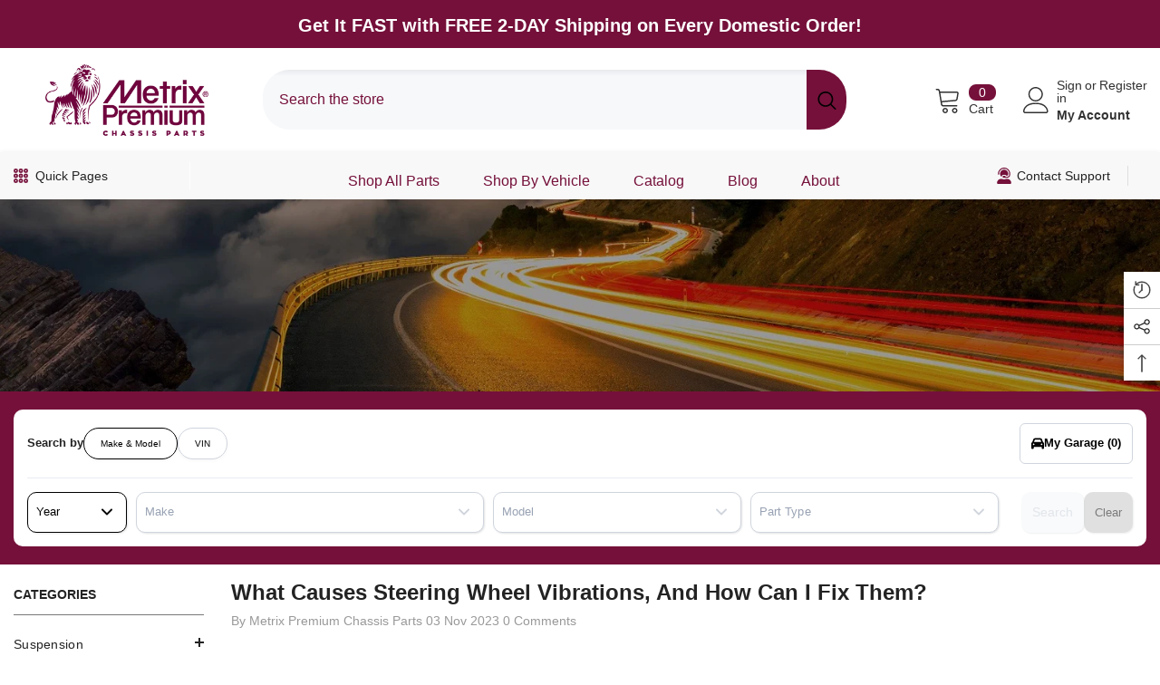

--- FILE ---
content_type: text/javascript; charset=utf-8
request_url: https://app.standardpartstoolkit.com/api/toolkit_assets/shop_config?store=metrix-premium.myshopify.com
body_size: 1418
content:
var UAPT = {
    Config: {
        api_host: 'https://app.ultimateautopartstoolkit.com',
        database_url: 'www.showmethepartsdb.com/bin/ShowMeconnect.exe',
        license_key: 'Metrix2182',
        shop_domain: 'metrix-premium.myshopify.com',
        api_data_type: 'xml',
        year_placeholder_text: '-Year-',
        make_placeholder_text: '-Make-',
        model_placeholder_text: '-Model-',
        product_placeholder_text: '-Product Category-',
        parttype_placeholder_text: '-Part Type-',
        engine_placeholder_text: '-Engine-',
        catalog_placeholder_text: '-Catalog-',
        catalog_make_placeholder_text: '-Make-',
        catalog_app_placeholder_text: '-Application-',
        product_enabled: false,
        part_type_enabled: true,
        engine_enabled: false,
        brand_attribute_label_override: 'Brand',
        comment_attribute_label_override: 'Comment',
        location_attribute_label_override: 'Location',
        submodel_attribute_label_override: 'Submodel',
        supplier_attribute_label_override: 'Supplier',
        application_attribute_label_override: 'Drive Type',
        part_type_attribute_label_override: 'Part Type',

        include_admin_flag: true,
        ff_attribute_grouping: false,
        filter_search_results_by_part_key: false
    },
    PDP_Config: {
        interchange_part_numbers_label: 'Interchange Part Numbers',
        include_interchange_part_numbers: true
    },
    Selector_Config: {
        selector_ymm_enabled: true,
        selector_vin_lookup_enabled: true,
        selector_license_plate_lookup_enabled: false,
        selector_catalog_search_enabled: false,
        add_aaia_brandid_to_part_search: false,
        add_all_option_to_ymm_part_type: true,
        product_category_priorities: [],
        license_plate_state_priorities: "[]"
    }
}


--- FILE ---
content_type: text/javascript
request_url: https://metrixpremiumparts.com/cdn/shop/t/56/assets/lookbook-script.aio.min.js?v=55866218851612745301747325040
body_size: 893
content:
/*
Generated time: February 13, 2025 10:46
This file was created by the app developer. Feel free to contact the original developer with any questions. It was minified (compressed) by AVADA. AVADA do NOT own this script.
*/
if(void 0===lookbookDialogRef){class a extends HTMLElement{constructor(){super()}connectedCallback(){this.RESERVED_SPACE=20,this.left=0,this.top=0,this.inLeftHalf=!0,this.dialog=this.querySelector("[data-lookbook-dialog]"),this.productItem=this.querySelector(".product-item"),this.closeDialogButton=this.querySelector("[data-close-lookbook-dialog-button]"),this.productItem.appendChild(this.closeDialogButton),1024<window.innerWidth?this.addEventListener("click",this.toggleDialog.bind(this)):this.closeDialogButton.style.display="none",window.addEventListener("resize",this.onResize.bind(this))}onResize(){1024<window.innerWidth?(this.removeEventListener("click",this.toggleDialog.bind(this)),this.addEventListener("click",this.toggleDialog.bind(this)),this.closeDialogButton.style.display="block"):(this.removeEventListener("click",this.toggleDialog.bind(this)),this.closeDialogButton.style.display="none"),this.dialog.hasAttribute("open")&&this.closeDialog()}resetPosition(){this.left=0,this.top=0,this.setPosition()}toggleDialog(t){if(!(window.innerWidth<=1024))return t.target.matches("[data-close-lookbook-dialog-button]")||this.checkIsQuickshop3(t)||this.checkIsQuickView(t)?this.closeDialog():t.target.closest(".product-item")||t.target.matches(".product-item")?void 0:this.dialog.hasAttribute("open")?this.closeDialog():void(t.target.matches(".glyphicon")&&(t.stopImmediatePropagation(),this.openDialog()))}checkIsQuickshop3(t){return!!document.body.classList.contains("quick_shop_option_3")&&(t.target.matches("[data-quickshop-popup]")||t.target.closest("[data-quickshop-popup]"))}checkIsQuickView(t){return t.target.matches("[data-open-quick-view-popup]")||t.target.closest("[data-open-quick-view-popup]")||t.target.matches(".card-quickview")}openDialog(){this.currentTop=window.scrollY,this.resetPosition(),this.dialog.showModal(),this.calculatePosition({currentWindowTop:this.currentTop}),this.setPosition(),window.scrollTo({top:this.currentTop}),this.productItem.scrollIntoView({block:"nearest",behavior:"smooth"})}closeDialog(){this.productItem.classList.add("closing"),setTimeout(()=>{this.resetPosition(),this.dialog.close(),this.productItem.classList.remove("closing")},500)}calculatePosition({currentWindowTop:t}){var o,e,i,s,l,n,c=this.getBoundingClientRect(),d=this.productItem.getBoundingClientRect();1024<window.innerWidth?({left:c,right:o,top:e,width:i}=c,{left:d,top:s,width:l,height:n}=d,window.innerWidth/2<c+i/2&&(this.inLeftHalf=!1),this.left=a.getLeft({inLeftHalf:this.inLeftHalf,reservedSpace:this.RESERVED_SPACE,right:o,left:c,dialogLeft:d,dialogWidth:l}),this.top=a.getTop({top:e,dialogHeight:n,dialogTop:s,currentWindowTop:t,reservedSpace:this.RESERVED_SPACE})):(this.top=50,this.left=50)}setPosition(){this.productItem.style.setProperty("--top",this.top),this.productItem.style.setProperty("--left",this.left)}static getLeft(t){var{inLeftHalf:t,reservedSpace:o,right:e,left:i,dialogLeft:s,dialogWidth:l}=t;let n,a;return a=t?-1*(s-(n=e+o)):(n=i-o-l)-s}static getTop(t){var{top:t,dialogHeight:o,reservedSpace:e,dialogTop:i,currentWindowTop:s}=t;let l,n;return n=t+o+e>s+window.innerHeight?-1*(i-(l=t-o+e)):(l=t-e)-i}}class b extends HTMLElement{constructor(){super()}connectedCallback(){this.lookbookIcons=[...this.querySelectorAll("[data-lookbook-icon]")],this.initialized=!1,window.innerWidth<=1024&&this.lookbookIcons.forEach(t=>{t.addEventListener("click",this.onClick.bind(this))}),window.addEventListener("resize",this.onResize.bind(this)),setTimeout(()=>{this.initialized=!0},150)}onResize(){window.innerWidth<=1024?this.lookbookIcons.forEach(t=>{t.removeEventListener("click",this.onClick.bind(this)),t.addEventListener("click",this.onClick.bind(this))}):this.lookbookIcons.forEach(t=>{t.removeEventListener("click",this.onClick.bind(this))})}onClick(t){1024<window.innerWidth||!this.initialized||this.buildPopup(t)}buildPopup(t){t=t.currentTarget,t=this.lookbookIcons.indexOf(t);this.lookbookIcons.forEach(t=>{var o,e=t.querySelector(".product-item"),t=t.querySelector("[data-lookbook-dialog]");e&&(o=`sig-${e.dataset.productId}-`+Date.now().toString(),t.dataset.signature=o,e.dataset.signature=o,c.appendItem(e))}),c.togglePopup(!0,t)}}class c extends HTMLElement{constructor(){super()}connectedCallback(){this.contentWrapper=this.querySelector("[data-lookbook-mobile-images-container]"),this.closeButton=this.querySelector("[data-close-lookbook-modal]"),this.closeButton.addEventListener("click",()=>{c.togglePopup(!1)}),this.addEventListener("click",this.onSelfClick.bind(this)),window.addEventListener("resize",this.onResize.bind(this))}onSelfClick(t){"lookbook-mobile-popup"===t.target.tagName.toLowerCase()&&(c.togglePopup(!1),document.getElementById("halo-card-mobile-popup")?.classList.remove("show"),document.body.classList.remove("quick_shop_popup_mobile"))}onResize(){c.togglePopup(!1)}static appendItem(t){document.querySelector("[data-lookbook-popup-mobile] [data-lookbook-mobile-images-container]").appendChild(t)}static togglePopup(t,o=0){var e=document.querySelector("[data-lookbook-popup-mobile] [data-lookbook-mobile-images-container]");if(c.checkAndSetOverflowing(e),document.body.classList.toggle("mobile-popup-active",t),t)setTimeout(()=>{document.querySelectorAll("[data-lookbook-popup-mobile] .product-item")[o]?.scrollIntoView({behavior:"smooth",block:"start"})},400);else{let t=e.querySelectorAll("[data-signature]");setTimeout(()=>{t.forEach(t=>{var o=t.dataset.signature;document.querySelector(`[data-lookbook-dialog][data-signature="${o}"]`).appendChild(t)})},350)}}static checkAndSetOverflowing(t=null){t&&t.classList.toggle("center",t.scrollWidth<=t.clientWidth)}}var lookbookDialogRef=a;window.addEventListener("load",()=>{customElements.define("lookbook-dialog-dot",a),customElements.define("lookbook-wrapper",b),customElements.define("lookbook-mobile-popup",c)})}

--- FILE ---
content_type: text/javascript
request_url: https://metrixpremiumparts.com/cdn/shop/t/56/assets/halo-toolcart.aio.min.js?v=39134355095695574441747325023
body_size: -130
content:
/*
Generated time: February 13, 2025 10:46
This file was created by the app developer. Feel free to contact the original developer with any questions. It was minified (compressed) by AVADA. AVADA do NOT own this script.
*/
class CartTool extends HTMLElement{constructor(){super(),this.querySelectorAll(".cartTool-item").forEach(e=>{e.addEventListener("click",e=>{e=e.target.dataset.popup;document.getElementById(e).classList.add("show"),document.querySelector(".previewCart").classList.add("active-tool")})})}}customElements.define("cart-item-tool",CartTool);class CartCancel extends HTMLElement{constructor(){super(),this.querySelector("button").addEventListener("click",e=>{document.querySelector(".popup-toolDown.show").classList.remove("show"),document.querySelector(".previewCart").classList.remove("active-tool")})}}customElements.define("cart-cancel-popup",CartCancel);class CartNote extends HTMLElement{constructor(){super(),this.querySelector("[data-update-note]").addEventListener("click",e=>{this.val=this.querySelector(".text-area").value;var t=JSON.stringify({note:this.val});fetch(""+routes.cart_update_url,{...fetchConfig(),body:t}),document.querySelector(".popup-toolDown.show").classList.remove("show"),document.querySelector(".previewCart").classList.remove("active-tool")})}}customElements.define("cart-note",CartNote);class CouponCode extends HTMLElement{constructor(){super(),localStorage.getItem("storedDiscount")&&(this.querySelector('input[name="discount"]').value=localStorage.getItem("storedDiscount")),this.querySelector("[data-update-coupon]").addEventListener("click",e=>{this.val=this.querySelector('input[name="discount"]').value,localStorage.setItem("storedDiscount",this.val),fetch("/discount/"+this.val).then(e=>e.text()).then(e=>{}),document.querySelector(".popup-toolDown.show").classList.remove("show"),document.querySelector(".previewCart").classList.remove("active-tool")})}}customElements.define("coupon-code",CouponCode);

--- FILE ---
content_type: text/javascript
request_url: https://metrixpremiumparts.com/cdn/shop/t/56/assets/custom.aio.min.js?v=74050731752465734701747324999
body_size: -565
content:
/*
Generated time: February 13, 2025 10:46
This file was created by the app developer. Feel free to contact the original developer with any questions. It was minified (compressed) by AVADA. AVADA do NOT own this script.
*/


--- FILE ---
content_type: text/javascript
request_url: https://metrixpremiumparts.com/cdn/shop/t/56/assets/free-shipping-message.aio.min.js?v=27938425693047203581747325007
body_size: 135
content:
/*
Generated time: February 13, 2025 10:46
This file was created by the app developer. Feel free to contact the original developer with any questions. It was minified (compressed) by AVADA. AVADA do NOT own this script.
*/
class FreeShippingMeter extends HTMLElement{constructor(){super()}static freeShippingText=window.free_shipping_text.free_shipping_message;static freeShippingText1=window.free_shipping_text.free_shipping_message_1;static freeShippingText2=window.free_shipping_text.free_shipping_message_2;static freeShippingText3=window.free_shipping_text.free_shipping_message_3;static freeShippingText4=window.free_shipping_text.free_shipping_message_4;static classLabel1="progress-30";static classLabel2="progress-60";static classLabel3="progress-100";static freeshipPrice=parseInt(window.free_shipping_price);connectedCallback(){this.freeShippingEligible=0,this.progressBar=this.querySelector("[data-shipping-progress]"),this.messageElement=this.querySelector("[data-shipping-message]"),this.textEnabled="true"===this.progressBar?.dataset.textEnabled,this.shipVal=window.free_shipping_text.free_shipping_1,this.progressMeter=this.querySelector("[ data-free-shipping-progress-meter]"),this.addEventListener("change",this.onCartChange.bind(this)),this.initialize()}initialize(){Shopify.getCart(e=>{this.cart=e,this.calculateProgress(e)})}onCartChange(e){this.initialize()}calculateProgress(e){e=parseInt(e.total_price)/100;let s=Math.round(100*e/FreeShippingMeter.freeshipPrice);100<=s&&(s=100);var e=this.getText(e,s),r=this.getClassLabel(s);this.setProgressWidthAndText(s,e,r)}getText(e,s){let r;return 0==e?(this.progressBar.classList.add("progress-hidden"),r="<span>"+FreeShippingMeter.freeShippingText+" "+Shopify.formatMoney(100*FreeShippingMeter.freeshipPrice,window.money_format)+"!</span>"):e>=FreeShippingMeter.freeshipPrice?(this.progressBar.classList.remove("progress-hidden"),this.freeShippingEligible=1,r=FreeShippingMeter.freeShippingText1):(this.progressBar.classList.remove("progress-hidden"),e=parseInt(FreeShippingMeter.freeshipPrice-e),r="<span>"+FreeShippingMeter.freeShippingText2+" </span>"+Shopify.formatMoney(100*e,window.money_format)+"<span> "+FreeShippingMeter.freeShippingText3+' </span><span class="text">'+FreeShippingMeter.freeShippingText4+"</span>",this.shipVal=window.free_shipping_text.free_shipping_2),r}getClassLabel(e){let s;return s=0===e?"none":e<=30?FreeShippingMeter.classLabel1:e<=60?FreeShippingMeter.classLabel2:e<100?FreeShippingMeter.classLabel3:"progress-free"}resetProgressClass(e){this.progressBar.classList.remove("progress-30"),this.progressBar.classList.remove("progress-60"),this.progressBar.classList.remove("progress-100"),this.progressBar.classList.remove("progress-free"),this.progressBar.classList.add(e)}setProgressWidthAndText(e,s,r){setTimeout(()=>{this.resetProgressClass(r),this.progressMeter.style.width=e+"%",this.textEnabled&&(this.progressMeter.querySelector(".text").innerHTML=e+"%"),this.messageElement.innerHTML=s,(window.show_multiple_currencies&&"undefined"!=typeof Currency&&Currency.currentCurrency!=shopCurrency||window.show_auto_currency)&&Currency.convertAll(window.shop_currency,$("#currencies .active").attr("data-currency"),"span.money","money_format")},400)}}window.addEventListener("load",()=>{customElements.define("free-shipping-component",FreeShippingMeter)});

--- FILE ---
content_type: text/javascript
request_url: https://metrixpremiumparts.com/cdn/shop/t/56/assets/halo.image-banner-slide.aio.min.js?v=30549268928462874191747325023
body_size: -511
content:
/*
Generated time: February 13, 2025 10:46
This file was created by the app developer. Feel free to contact the original developer with any questions. It was minified (compressed) by AVADA. AVADA do NOT own this script.
*/
(e=>{e("[data-image-banner-slide]").each(function(){var a=e(this),t=a.data("arrows");dotEnable=a.data("dots"),autoplay=a.data("autoplay"),autoplaySpeed=a.data("autoplay-speed"),a.slick({infinite:!1,speed:autoplaySpeed,autoplay:autoplay,arrows:t,dots:dotEnable,infinite:!0,fade:!0,nextArrow:window.arrows.icon_next,prevArrow:window.arrows.icon_prev,rtl:window.rtl_slick,responsive:[{breakpoint:1500,settings:{arrows:!1}}]})})})(jQuery);

--- FILE ---
content_type: text/javascript
request_url: https://metrixpremiumparts.com/cdn/shop/t/56/assets/recently-viewed-product.aio.min.js?v=51654257743711667551747325048
body_size: 965
content:
/*
Generated time: February 13, 2025 10:46
This file was created by the app developer. Feel free to contact the original developer with any questions. It was minified (compressed) by AVADA. AVADA do NOT own this script.
*/
jQuery.cookie=function(e,o,t){if(void 0===o){var i=null;if(document.cookie&&""!=document.cookie)for(var n=document.cookie.split(";"),r=0;r<n.length;r++){var s=jQuery.trim(n[r]);if(s.substring(0,e.length+1)==e+"="){i=decodeURIComponent(s.substring(e.length+1));break}}return i}t=t||{},null===o&&(o="",t.expires=-1);var a="",l=(t.expires&&("number"==typeof t.expires||t.expires.toUTCString)&&("number"==typeof t.expires?(l=new Date).setTime(l.getTime()+24*t.expires*60*60*1e3):l=t.expires,a="; expires="+l.toUTCString()),t.path?"; path="+t.path:""),d=t.domain?"; domain="+t.domain:"",t=t.secure?"; secure":"";document.cookie=[e,"=",encodeURIComponent(o),a,l,d,t].join("")},Shopify.Products=(()=>{function t(){if(n.length&&o<s.howManyToShow){var e=window.routes.root+"/products/"+n[0]+"?view=ajax_recently_viewed";jQuery.ajax({type:"get",url:e,cache:!1,success:function(e){r.append(e),n.shift(),o++,t()},error:function(){a.remove(n[0]),n.shift(),t()}})}else if(r.find(".item").length<=2&&$("#recently-viewed-products-list").addClass("center"),$("#recently-viewed-products-list-2").addClass("recently-viewed-loaded"),r.show(),s.onComplete)try{s.onComplete()}catch(e){}}var i,s={howManyToShow:3,howManyToStoreInMemory:10,wrapperId:"recently-viewed-products",templateId:"recently-viewed-product-template",layout:"slider",swipe:!0,media:"adapt",onComplete:null},n=[],r=null,o=0,a={configuration:{expires:90,path:"/",domain:window.location.hostname},name:"shopify_recently_viewed",write:function(e){jQuery.cookie(this.name,e.join(" "),this.configuration)},read:function(){var e=[],o=jQuery.cookie(this.name);return e=null!==o?o.split(" "):e},destroy:function(){jQuery.cookie(this.name,null,this.configuration)},remove:function(e){var o=this.read(),e=jQuery.inArray(e,o);-1!==e&&(o.splice(e,1),this.write(o))}};return{resizeImage:function(e,o){var t;return null==o?e:"master"==o?e.replace(/http(s)?:/,""):null!=(t=e.match(/\.(jpg|jpeg|gif|png|bmp|bitmap|tiff|tif)(\?v=\d+)?/i))?(e=e.split(t[0]),t=t[0],(e[0]+"_"+o+t).replace(/http(s)?:/,"")):null},showRecentlyViewed:function(e){var o,e=e||{};jQuery.extend(s,e),n=a.read(),i=s.templateId,r=jQuery("#"+s.wrapperId),s.howManyToShow=Math.min(n.length,s.howManyToShow),s.howManyToShow&&r.length&&("recently-viewed-product-popup"==i?t():n.length&&(e=window.routes.root+"/collections/all",o=n.join(encodeURIComponent(",")),$.ajax({type:"get",url:e,cache:!1,data:{view:"ajax_recently_viewed",constraint:`limit=${s.howManyToShow}+layout=${s.layout}+imageRatio=${s.media}+swipe=${s.swipe}+sectionId=recently-viewed+list_handle=`+o},beforeSend:function(){},success:function(e){$(".halo-recently-viewed-block .recentlyViewed-row").empty(),r.append(e)},error:function(e,o){alert($.parseJSON(e.responseText).description)},complete:function(){var e,o,t,i,n,r;"slider"==s.layout&&(e=$(".halo-recently-viewed-block").find(".products-carousel"),o=e.data("item-to-show"),t=e.data("item-dots"),i=e.data("item-dots-mb"),n=e.data("item-arrows"),r=e.data("item-arrows-mb"),0<e.length)&&e.not(".slick-initialized")&&e.slick({mobileFirst:!0,adaptiveHeight:!0,vertical:!1,infinite:!0,slidesToShow:1,slidesToScroll:1,arrows:r,dots:i,nextArrow:window.arrows.icon_next,prevArrow:window.arrows.icon_prev,rtl:window.rtl_slick,responsive:[{breakpoint:1599,settings:{arrows:n,dots:t,get slidesToShow(){return this.slidesToShow=null!=o&&""!==o?o:1},get slidesToScroll(){return this.slidesToScroll=null!=o&&""!==o?o:1}}},{breakpoint:1024,settings:{arrows:n,dots:t,get slidesToShow(){return this.slidesToShow=null!=o&&""!==o?5==o?o-1:o:1},get slidesToScroll(){return this.slidesToScroll=null!=o&&""!==o?5==o?o-1:o:1}}},{breakpoint:991,settings:{arrows:r,dots:i,slidesToShow:4,slidesToScroll:4}},{breakpoint:767,settings:{arrows:r,dots:i,slidesToShow:3,slidesToScroll:3}},{breakpoint:320,settings:{arrows:r,dots:i,slidesToShow:2,slidesToScroll:2}}]})}})))},getConfig:function(){return s},clearList:function(){a.destroy()},recordRecentlyViewed:function(e){var o,t,e=e||{},e=(jQuery.extend(s,e),a.read());-1!==window.location.pathname.indexOf("/products/")&&(o=null==window.location.pathname.match(/\/products\/([a-z0-9\-]+)/)?decodeURIComponent(window.location.pathname.split("/products/")[1]):window.location.pathname.match(/\/products\/([a-z0-9\-]+)/)[1],-1===(t=jQuery.inArray(o,e))?(e.unshift(o),e=e.splice(0,s.howManyToStoreInMemory)):(e.splice(t,1),e.unshift(o)),a.write(e))}}})();

--- FILE ---
content_type: text/javascript
request_url: https://metrixpremiumparts.com/cdn/shop/t/56/assets/halo-recently-viewed.aio.min.js?v=172762132452288958891747325021
body_size: 1038
content:
/*
Generated time: February 13, 2025 10:46
This file was created by the app developer. Feel free to contact the original developer with any questions. It was minified (compressed) by AVADA. AVADA do NOT own this script.
*/
class RecentlyViewed extends HTMLElement{constructor(){super(),(this.popup=this).expireDay=this.popup.getAttribute("data-expire-day"),this.limit=this.popup.getAttribute("data-product-to-show"),this.icon=this.getElementsByClassName("recently-viewed-icon"),this.tab=this.getElementsByClassName("recently-viewed-tab"),this.noProduct=this.getElementsByClassName("no-products")[0],this.iconClose=this.getElementsByClassName("button__close");let t=$(this.popup);Shopify.Products.recordRecentlyViewed();var e,s,o=$.cookie("shopify_recently_viewed");null==o||""===o?(this.noProduct&&(this.noProduct.style.display="flex"),this.popup.classList.add("is-show")):(e=this.limit,s=this.expireDay,Shopify.Products.showRecentlyViewed({howManyToShow:e,wrapperId:"recently-viewed-products-list",templateId:"recently-viewed-product-popup",onComplete:function(){t.find(".no-products").remove(),t.addClass("is-show");var i=t.find(".products-grid"),e=i.find(".item");0<e.length&&i.is(":visible")&&(window.innerWidth<767?2<e.length&&i.addClass("has-arrow"):3<e.length&&i.addClass("has-arrow")),i.on("mouseenter",".item",e=>{e.preventDefault();var e=$(e.currentTarget),t=i.find(".slick-active").index(e),e=e.find(".second-info").html(),s=$(".product-info",i),t=Math.abs(t)*s.outerHeight();s.html(e).css("margin-top",t).show()}),i.on("mouseenter",".slick-arrow",e=>{$(".product-info",i).hide()}),i.on("click","a[data-mobile-click]",e=>{window.innerWidth<768&&e.preventDefault()}),-1!==window.location.pathname.indexOf("/products/")&&$.cookie("shopify_recently_viewed",o,{expires:s,path:"/",domain:window.location.hostname})}})),$("#recently-viewed-products-share").on("click","[data-open-newsletter-popup]",e=>{e.preventDefault(),document.body.classList.add("newsletter-show"),setTimeout(()=>{document.body.classList.add("show-newsletter-image")},700)});for(let e=0;e<this.icon.length;e++)this.icon[e].addEventListener("click",this.popup.iconClick.bind(this));document.body.addEventListener("click",this.onBodyClickEvent.bind(this));for(let e=0;e<this.iconClose.length;e++)this.iconClose[e].addEventListener("click",this.popup.closeDetails.bind(this))}iconClick(e){var t,e=e.currentTarget;this.popup;e.classList.contains("open-popup")&&(t=e.getAttribute("data-target"),e.classList.contains("is-open")?(e.classList.remove("is-open"),document.getElementById(t)?.classList.remove("is-visible"),document.querySelector("body").classList.remove("recently-popup-mb-show")):(this.closeTab(),e.classList.add("is-open"),document.getElementById(t)?.classList.add("is-visible"),e=$("#"+t).find(".products-grid"),window.innerWidth<1025?(document.querySelector("body").classList.add("recently-popup-mb-show"),$(".recently-viewed-popup-mb .halo-recently-viewed").hide(),$(".recently-viewed-popup-mb").find("#"+t).length?$("#"+t).show():$(".recently-viewed-popup-mb").append($(document.getElementById(t))),"halo-recently-viewed-list"==t&&e.hasClass("slick-initialized")&&(e.slick("unslick"),e.find(".product-info").remove())):($(".halo-recently-viewed-popup").append($(".recently-viewed-popup-mb .halo-recently-viewed")),"halo-recently-viewed-list"!=t||e.hasClass("slick-initialized")||(2<(t=e.find(".item")).length?e.slick({infinite:!1,speed:1e3,slidesToShow:3,dots:!1,arrows:!0,vertical:!0,slidesToScroll:1,adaptiveHeight:!0,nextArrow:'<button type="button" class="slick-next" aria-label="Next"><svg xmlns="http://www.w3.org/2000/svg" width="22" height="22" viewBox="0 0 24 24"><title>ic-arrow-right</title><path d="M15.111 12L8 4.889 8.889 4l8 8-8 8L8 19.111z"></path></svg></button>',prevArrow:'<button type="button" class="slick-prev" aria-label="Previous"><svg xmlns="http://www.w3.org/2000/svg" width="22" height="22" viewBox="0 0 24 24"><title>ic-arrow-left</title><path d="M8.778 12l7.111-7.111L15 4l-8 8 8 8 .889-.889z"></path></svg></button>',responsive:[{breakpoint:768,settings:{slidesToScroll:1,slidesToShow:1}}]}):1<t.length&&e.slick({infinite:!1,speed:1e3,slidesToShow:2,dots:!1,arrows:!0,vertical:!0,slidesToScroll:1,adaptiveHeight:!0,nextArrow:'<button type="button" class="slick-next" aria-label="Next"><svg xmlns="http://www.w3.org/2000/svg" width="22" height="22" viewBox="0 0 24 24"><title>ic-arrow-right</title><path d="M15.111 12L8 4.889 8.889 4l8 8-8 8L8 19.111z"></path></svg></button>',prevArrow:'<button type="button" class="slick-prev" aria-label="Previous"><svg xmlns="http://www.w3.org/2000/svg" width="22" height="22" viewBox="0 0 24 24"><title>ic-arrow-left</title><path d="M8.778 12l7.111-7.111L15 4l-8 8 8 8 .889-.889z"></path></svg></button>',responsive:[{breakpoint:768,settings:{slidesToScroll:1,slidesToShow:1}}]}),0==t.length&&e.addClass("not-product"),e.prepend('<div class="product-info"></div>'))))),document.body.classList.contains("recently-popup-mb-show")&&document.querySelector(".background-overlay").addEventListener("click",this.closeDetails.bind(this))}closeDetails(e){e.preventDefault(),e.stopPropagation(),document.querySelector("body").classList.remove("recently-popup-mb-show"),this.closeTab()}closeTab(){for(let e=0;e<this.icon.length;e++)this.icon[e].classList.remove("is-open");for(let e=0;e<this.tab.length;e++)this.tab[e].classList.remove("is-visible")}onBodyClickEvent(e){this.contains(e.target)||this.closeTab()}}customElements.define("recently-viewed-popup",RecentlyViewed);class BackToTopButton extends HTMLElement{constructor(){super()}connectedCallback(){this.sideIcons=[...document.getElementsByClassName("recently-viewed-icon")],this.addEventListener("click",e=>{e.preventDefault(),this.sideIcons.forEach(e=>{e=document.getElementById(e.dataset.target);e&&(e.classList.remove("is-open"),e.classList.remove("is-visible"))}),$("html, body").animate({scrollTop:0},700)}),window.addEventListener("scroll",this.onScroll.bind(this))}onScroll(){if((window.pageYOffset||document.body.scrollTop)/document.body.scrollHeight<=.07)return this.hide();this.show()}hide(){this.dataset.scrollToTop=!1}show(){this.dataset.scrollToTop=!0}}customElements.define("back-to-top-button",BackToTopButton);